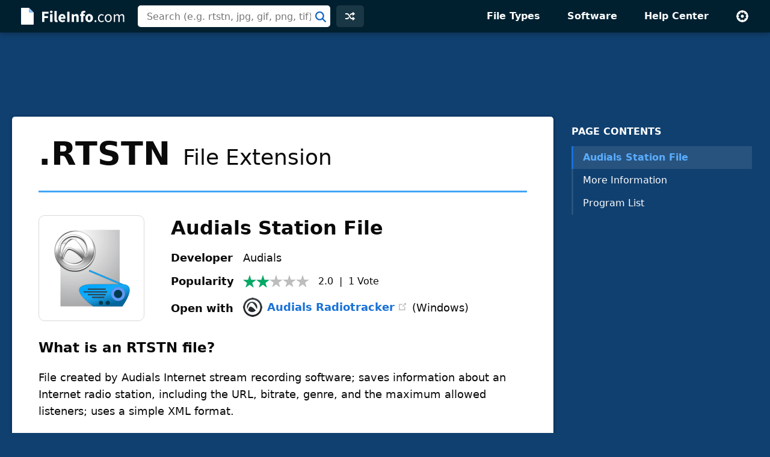

--- FILE ---
content_type: text/html; charset=UTF-8
request_url: https://fileinfo.com/extension/rtstn
body_size: 5592
content:
<!doctype html>
<html lang="en">
<head>
<title>RTSTN File - What is an .rtstn file and how do I open it?</title>
<link rel="canonical" href="https://fileinfo.com/extension/rtstn">
<meta name="description" content="Learn about .RTSTN files and view a list of programs that open them.">
<meta name="keywords" content="rtstn, file, extension, format, Audials Station File, data, open, information">
<meta name="robots" content="max-image-preview:large">
<meta property="og:title" content=".RTSTN File Extension - How to open .rtstn files">
<meta property="og:description" content="Verified information about the .rtstn file format and a list of apps that open .rtstn files.">
<meta property="og:url" content="https://fileinfo.com/extension/rtstn">
<meta property="og:site_name" content="FileInfo.com">
<meta property="og:type" content="website">
<meta charset="utf-8">
<meta name="viewport" content="width=device-width, initial-scale=1">
<link rel="preconnect" href="https://www.google-analytics.com">
<link rel="preconnect" href="https://www.googletagservices.com">
<link rel="stylesheet" href="https://fileinfo.com/css/fi.css" media="screen, print">
<link rel="icon" href="/svg/favicon.svg">
<script>window.dataLayer=window.dataLayer||[];function gtag(){dataLayer.push(arguments)}gtag('consent','default',{'ad_storage':'granted','ad_user_data':'granted','ad_personalization':'granted','analytics_storage':'granted'});gtag('consent','default',{'ad_storage':'denied','ad_user_data':'denied','ad_personalization':'denied','region':["NO","DE","FI","BE","PT","BG","DK","LT","LU","LV","HR","FR","HU","SE","SI","MC","SK","MF","SM","YT","IE","GF","EE","MQ","MT","GP","IS","GR","IT","ES","AT","RE","CY","CZ","AX","PL","RO","LI","NL"]})</script>
<script async src="https://www.googletagmanager.com/gtag/js?id=G-LLQNVLKP34"></script>
<script>window.dataLayer=window.dataLayer||[];function gtag(){dataLayer.push(arguments)}gtag('js',new Date());gtag('config','G-LLQNVLKP34')</script>
<script>for(var ca=document.cookie.split("; "),i=0;i<ca.length;i++){var c=ca[i];if(-1!=c.indexOf("fi_theme=")){var theme=c.substring(9,c.length),html=document.getElementsByTagName("html")[0];html.classList.add("theme-"+theme),USERTHEME=theme;}else-1!=c.indexOf("fi_size=")&&(USERSIZE=c.substring(8,c.length))}var cvJS,ua=navigator.userAgent;(-1<ua.indexOf("MSIE")||-1<ua.indexOf("Trident"))&&((cvJS=document.createElement("script")).src="/js/css_vars.js",cvJS.setAttribute("onload","cssVars()"),document.head.appendChild(cvJS));</script>
<script async src="https://securepubads.g.doubleclick.net/tag/js/gpt.js"></script>
<script async src="https://pagead2.googlesyndication.com/pagead/js/adsbygoogle.js?client=ca-pub-0087137714961591" crossorigin="anonymous"></script>
<script>const adVars = {"gamPageUrl":"\/extension\/rtstn","sizes":{"tlb":[[970,90],[728,90],[468,60],[320,100]],"lb":[[728,90],[468,60],[320,100]],"lbf":[[728,90],[468,60],[320,100],[320,50],"fluid"],"ss":[[300,600],[160,600],[728,90],[468,60],[320,100]]},"mappings":{"tlb":{"[985, 0]":[[970,90],[728,90],[468,60],[320,100]],"[743, 0]":[[728,90],[468,60],[320,100]],"[0, 0]":[[320,100],[320,50]]},"lb":{"[827, 0]":[[728,90],[468,60],[320,100]],"[513, 0]":[[468,60],[320,100]],"[0, 0]":[[320,100]]},"lbf":{"[827, 0]":[[728,90],[468,60],[320,100],[320,50],"fluid"],"[513, 0]":[[468,60],[320,100],[320,50],"fluid"],"[0, 0]":[[320,100],[320,50],"fluid"]},"ss":{"[1025, 1100]":[[300,600],[160,600],[300,250]],"[1025, 0]":[[300,250],[320,100]],"[743, 0]":[[728,90],[468,60],[320,100]],"[483, 0]":[[468,60],[320,100]],"[0, 0]":[[320,100]]}},"slots":[{"id":"1589910687980","name":"fi_tlb_2020","sizes":"tlb","mapping":"tlb"},{"id":"1695406251416","name":"fi_elb0_2023","sizes":"lbf","mapping":"lbf"},{"id":"1589912704162","name":"fi_elb_2020","sizes":"lb","mapping":"lb"},{"id":"1589922359625","name":"fi_ess_2020","sizes":"ss","mapping":"ss"}]};</script>
<script>window.googletag=window.googletag||{cmd:[]};defineAdSlots();initializeAds();displayAds();function defineAdSlots(){adVars.slots.forEach(slot=>{const sizes=adVars.sizes[slot.sizes];googletag.cmd.push(function(){const sizeMapping=googletag.sizeMapping();const mappings=adVars.mappings[slot.mapping];Object.entries(mappings).forEach(([viewport,sizes])=>{const viewportArray=JSON.parse(viewport);sizeMapping.addSize(viewportArray,sizes)});const builtMapping=sizeMapping.build();googletag.defineSlot(`/1009901/${slot.name}`,sizes,`div-gpt-ad-${slot.id}-0`).defineSizeMapping(builtMapping).addService(googletag.pubads())})})}function initializeAds(){googletag.cmd.push(function(){googletag.pubads().enableSingleRequest();googletag.enableServices()})}function displayAds(){adVars.slots.forEach(slot=>{googletag.cmd.push(function(){googletag.display(`div-gpt-ad-${slot.id}-0`)})})}</script><script type="application/ld+json">
{"@context":"http://schema.org","@type":"Article","name":"RTSTN File Extension","alternateName":"Audials Station File","headline":"What is an .rtstn file and how do I open it?","description":"File created by Audials Internet stream recording software; saves information about an Internet radio station, including the URL, bitrate, genre, and the maximum allowed listeners; uses a simple XML format.","url":"https://fileinfo.com/extension/rtstn","keywords":"rtstn, file, extension, format, Audials Station File, data, open, information","dateCreated":"2012-05-23","datePublished":"2012-05-23","dateModified":"2016-03-09","copyrightHolder":{"@type":"Organization","name":"Sharpened Productions"},"publisher":{"@type":"Organization","name":"FileInfo.com","url":"https://fileinfo.com/","logo":"https://fileinfo.com/img/main/fileinfo_com.png"},"locationCreated":{"@type":"Place","name":"United States"},"inLanguage":"en-US","mainEntityOfPage":{"@type":"WebPage","@id":"https://fileinfo.com/extension/rtstn"}}
</script>
</head>
<body class="ext">
<div id="full">
<header id="siteheader">
<div class="content">
<a href="#main" class="visuallyhidden">Skip to main content</a>
<a href="/" class="logo"><img src="/svg/logo.svg" alt="FileInfo.com" width="174" height="34"></a>
<div class="siteheader-middle">
<div class="searchwrapper collapsed">
<form id="search" class="search" action="/search" method="post">
<div class='autocomplete' role='combobox' aria-expanded='false' aria-owns='autocomplete-results'>
<input type="text" id="term" name="term" placeholder="Search (e.g. rtstn, jpg, gif, png, tif)" aria-label="Search (e.g. psd, docx, exe, jpg, zip)" autocomplete="off" class='autocomplete-input term' aria-autocomplete='both' aria-controls='autocomplete-results'>
<button id="searchsubmit" class="searchsubmit"></button>
</div>
<ul id='autocomplete-results' class='autocomplete-results hidden' aria-label='Search'>
</ul>
</form>
</div>
<a href="/random" class="headerbutton random" id="random"><img src="/svg/random.svg" alt="random" width="16" height="16"></a>
<button id="searchtoggle"><img src="/svg/search-white.svg" alt="search" width="18" height="18"></button>
</div>
<div class="siteheader-right">
<button id="menuopen"><img src="/svg/menu.svg" alt="open menu" width="18" height="14"></button>
<nav id="sitemenu" class="collapsed">
<button id="menuclose"><img src="/svg/close.svg" alt="close menu" width="14" height="14"></button>
<ul>
<li><a href="/filetypes/">File Types</a></li>
<li><a href="/apps/">Software</a></li>
<li><a href="/help/">Help Center</a></li>
<li class="mobile"><a href="/random">Random Extension</a></li>
<li class="settings">
<button id="settings"><img src="/svg/settings.svg" alt="settings" width="22" height="22"></button>
<div class="settingsmenu">
<fieldset>
<legend>Theme</legend>
<input id="theme-default" value="default" type="radio" name="theme"  checked>
<label for="theme-default">Light</label>
<input id="theme-dark" value="dark" type="radio" name="theme" >
<label for="theme-dark">Dark</label>
<input id="theme-hc" value="hc" type="radio" name="theme" >
<label for="theme-hc">High Contrast</label>
</fieldset>
<div class="fontsizewrapper"><label for="fontsize">Font Size<input type="range" id="fontsize" name="fontsize" min="14" max="26" step="2" value="18"></label><span class="currentsize">18</span></div>
<button id="resetsettings">Reset</button>
</div>
</li>
</ul>
</nav>
</div>
</div>
</header>
<main>
<div class="adTopLB">
<div id="div-gpt-ad-1589910687980-0">
</div>
</div>
<div id="main">
<div id="left">
<nav class="filetype_nav collapsed longnav">
<div class="navtop">
<span class="navtitle">PAGE CONTENTS</span>
<button class="jumpnavtoggle">
<span class="visuallyhidden">Page Contents Menu</span>
<svg height="18" viewBox="0 0 32 32" width="18" xmlns="http://www.w3.org/2000/svg"><path clip-rule="evenodd" d="m4.93934 10.9393c.58579-.5857 1.53553-.5857 2.12132 0l8.93934 8.9394 8.9393-8.9394c.5858-.5857 1.5356-.5857 2.1214 0 .5857.5858.5857 1.5356 0 2.1214l-10 10c-.5858.5857-1.5356.5857-2.1214 0l-9.99996-10c-.58579-.5858-.58579-1.5356 0-2.1214z" fill="rgb(0,0,0)" fill-rule="evenodd"/></svg></button>
</div>
<ol><li class="ftypenav open"><a href="#audials_station_file_overview" class="ftype active">Audials Station File</a><ul class="subnav"><li><a href="#audials_station_file_moreinfo">More Information</a></li><li><a href="#audials_station_file_apps">Program List</a></li></ul></ol></nav>
<article>
<div class="extTop"><header class="extHeader card"><h1><span class="fext">.RTSTN</span> File&nbsp;Extension</h1></header>
<section id="audials_station_file" class="filetype card hasfooter" data-termid="7765">
<div id="audials_station_file_overview">
<div class="entryHeader">
<div class="entryIcon" data-bg="https://fileinfo.com/img/icons/files/128/rtstn-7765.png" title="Audials Radiotracker Icon"></div>
<h2 class="title">Audials Station File</h2>
<table class="headerInfo">
<tr>
<td>Developer</td>
<td>Audials</td>
</tr>
<tr>
<td>Popularity</td>
<td>
<div class="popularity">
<span class="rtg two"></span><span class="stats"><span class="voteavg">2.0</span> &nbsp;|&nbsp; <span class="votetotal">1</span>&nbsp;<span class="votes">Vote</span></span></div></td>
</tr>
<tr>
<td class="quickapp_label" data-label="Open with">&nbsp;</td>
<td class="quickapp_link"></td>
</tr>
</table>
</div>
<h3 id="audials_station_file_info" class="heading">What is an RTSTN file?</h3>
<div class="infoBox">
<p>File created by Audials Internet stream recording software; saves information about an Internet radio station, including the URL, bitrate, genre, and the maximum allowed listeners; uses a simple XML format.</p>
</div>
</div>
<section id="audials_station_file_moreinfo"><h3 class="heading">More Information</h3>
<div class="infoBox">
<p>RTSTN files can be used for sharing radio stations with other users.</p>
</div>
</section>
<div class="adBotLB native">
<div id="div-gpt-ad-1695406251416-0">
</div>
</div>
<a href="/software/windows_file_viewer?ref=7765&b=1" class="promo" data-promo="fvp" data-ref="7765" data-ext="RTSTN"><span class="promotext">Open over 400 file formats with  <span class="promotitle">File Viewer Plus</span>.</span><span class="promoaction">Free Download</span></a>
<section id="audials_station_file_apps">
<div class="programsheading">
<h3 class="programsquestion">Programs that open RTSTN files</h3>
<div class="programsmenu">
<button class="sort">Sort</button>
<div class="sortmenu">
<div class="sortoptions">
<button class="psort" data-sort="license">Pricing</button>
<button class="psort" data-sort="program">Program Name</button>
<button class="psort" data-sort="platform">Platform</button>
</div>
<button class="sort-reset">Reset</button>
</div>
<button class="licenseheading" aria-label="pricing details"></button>
<div class="licenseinfo">
<div class="licenseinfox"><button aria-label="close" style="outline: none;">X</button></div>
</div>
</div>
</div>
<div class="programsBox infoBox">
<div class="programs" data-plat="win">
<div class="platformwrapper">
<div class="platform"><div class="platIcon" data-bg="https://fileinfo.com/img/os/windows.png" data-bg-lg="https://fileinfo.com/img/os/windows2x.png"></div>Windows</div>
<div class="apps">
<div class="app"><div class="appIcon" data-bg="https://fileinfo.com/img/icons/apps/32/audials_radiotracker.png" data-bg-lg="https://fileinfo.com/img/icons/apps/64/audials_radiotracker.png"></div><div class="appmid"><div class="program"><a href="https://audials.com/en/audials-radio" target="_blank" rel="nofollow noopener">Audials Radiotracker</a><span class="external"></span></div><span class="license paid">Paid</span></div></div>
<div class="app"><div class="appIcon" data-bg="https://fileinfo.com/img/icons/apps/32/audials_one.png" data-bg-lg="https://fileinfo.com/img/icons/apps/64/audials_one.png"></div><div class="appmid"><div class="program"><a href="/software/audials/one">Audials One 2022</a></div><span class="license trial">Free Trial</span></div></div>
</div>
</div>
</div>
</div>
</section>
<div class="adBotLB">
<div id="div-gpt-ad-1589912704162-0">
</div>
</div>
<footer class="ftfooter"><span>Category: <a href="/filetypes/data">Data Files</a></span><div class="upDate">Updated: March 9, 2016</div></footer></section>
</div>
</article>
<div class="fileinfo card">
<h2 class="heading"><svg height="20" viewBox="0 0 20 20" width="20" xmlns="http://www.w3.org/2000/svg"><path d="m10 0c5.5228475 0 10 4.4771525 10 10s-4.4771525 10-10 10-10-4.4771525-10-10 4.4771525-10 10-10zm5.1507914 5.74076153c-.38707-.3317743-.9547571-.31591752-1.3224984.01829628l-.0875496.09016895-5.2977434 6.17879134-2.23589322-2.23510675-.09420734-.08318861c-.3922912-.30502489-.95952226-.27729535-1.32000622.08318861-.36048396.36048395-.3882135.92771505-.08318861 1.32000625l.08318861.0942073 3 3 .09209242.0815699c.382869.299536.92993804.278526 1.28870593-.0494925l.08556503-.0883928 6-7 .0757182-.10031012c.2740391-.41453005.2028866-.97796356-.1841834-1.30973785z" fill="#09aa51" fill-rule="evenodd"/></svg>
Verified by FileInfo.com</h2>
<p><a href="/help/authors">The FileInfo.com team</a> has independently researched the Audials Station file format and Windows apps listed on this page. Our goal is 100% accuracy and we only publish information about file types that we have verified.</p>
<p>If you would like to suggest any additions or updates to this page, <a href="/contact?form=update&ext=rtstn">please let us know</a>.</p>
</div>
<div class="prevnext">
<a href="/extension/rts">‹&nbsp;.RTS</a>
<span>&nbsp;|&nbsp;</span>
<a href="/extension/rttex">.RTTEX&nbsp;›</a>
</div>
</div>
<div id="right">
<div id="fixedside">
<div class="pagenav">
<h2>PAGE CONTENTS</h2>
<nav>
<ol>
<li class="ftypenav open">
<a href="#audials_station_file_overview" class="ftype active">Audials Station File</a>
<ul class="subnav">
<li><a href="#audials_station_file_moreinfo">More Information</a></li>
<li><a href="#audials_station_file_apps">Program List</a></li>
</ul>
</li>
</ol>
</nav>
</div>
<div class="adRightSky">
<div id="div-gpt-ad-1589922359625-0">
</div>
</div>
</div>
</div>
</div>
<script>
TYPE = "e";
extArr = new Array(); 
extArr[0] = 7765; 
formatInfo = [{"heading":"XML","detail":"This file is saved in an XML format. You can view the XML structure and contents of the file in a <a href=\"\/help\/text_editors\">text editor<\/a>."}]
T="rtstn";C="1aec38944343c5ae7daf61690fc763fa";
</script>
</main>
<footer id="sitefooter"><a href="https://sharpened.com/" target="_blank" rel="noopener"><span class="copyright">&copy; 2026 Sharpened Productions</span></a> &nbsp;|&nbsp; <a href="/terms">Terms of Use</a> &nbsp;|&nbsp; <a href="/privacy">Privacy Policy</a> &nbsp;|&nbsp; <a href="javascript:googlefc.callbackQueue.push(googlefc.showRevocationMessage)">Privacy and Cookie Settings</a> &nbsp;|&nbsp; <a href="/about">About</a> &nbsp;|&nbsp; <a href="/contact">Contact</a></footer>
</div>
<script defer src="https://fileinfo.com/js/fi.js?v=1"></script>
<script async src="https://fundingchoicesmessages.google.com/i/pub-0087137714961591?ers=1" nonce="WQeQmShICpf9rYcBWE6D9w"></script><script nonce="WQeQmShICpf9rYcBWE6D9w">(function() {function signalGooglefcPresent() {if (!window.frames['googlefcPresent']) {if (document.body) {const iframe = document.createElement('iframe'); iframe.style = 'width: 0; height: 0; border: none; z-index: -1000; left: -1000px; top: -1000px;'; iframe.style.display = 'none'; iframe.name = 'googlefcPresent'; document.body.appendChild(iframe);} else {setTimeout(signalGooglefcPresent, 0);}}}signalGooglefcPresent();})();</script>
</body>
</html>

--- FILE ---
content_type: text/html; charset=UTF-8
request_url: https://fileinfo.com/urs
body_size: -303
content:
{"7765":{"Vote":0,"Avg":null,"Votes":null}}

--- FILE ---
content_type: text/html; charset=UTF-8
request_url: https://fileinfo.com/lib/hit.php
body_size: -266
content:
1aec38944343c5ae7daf61690fc763fa

--- FILE ---
content_type: text/html; charset=utf-8
request_url: https://www.google.com/recaptcha/api2/aframe
body_size: 268
content:
<!DOCTYPE HTML><html><head><meta http-equiv="content-type" content="text/html; charset=UTF-8"></head><body><script nonce="Ouqp2-FvZeYjvGmGVVAXog">/** Anti-fraud and anti-abuse applications only. See google.com/recaptcha */ try{var clients={'sodar':'https://pagead2.googlesyndication.com/pagead/sodar?'};window.addEventListener("message",function(a){try{if(a.source===window.parent){var b=JSON.parse(a.data);var c=clients[b['id']];if(c){var d=document.createElement('img');d.src=c+b['params']+'&rc='+(localStorage.getItem("rc::a")?sessionStorage.getItem("rc::b"):"");window.document.body.appendChild(d);sessionStorage.setItem("rc::e",parseInt(sessionStorage.getItem("rc::e")||0)+1);localStorage.setItem("rc::h",'1769639165408');}}}catch(b){}});window.parent.postMessage("_grecaptcha_ready", "*");}catch(b){}</script></body></html>

--- FILE ---
content_type: application/javascript; charset=utf-8
request_url: https://fundingchoicesmessages.google.com/f/AGSKWxVojxXlI1uwwTD8ZlGZrIXKHQeRJYtdLsAQEuyt4i_Dequ6vpG4kUz5osM1wG0M6dzty2G6Q8yZHcv_f7zRVzZbc4tWYf4z7zNe_eXCkxHY3A39jEIW2nmVyHm0aIFqE03iY6RgPA8_Tt9mECOXX3qpteFiy51qweHpAd-PAxEr3a9XgB4LiidA9_BR/_/ads.php/300-250-/admega._slider_ad./affiliate_show_banner.
body_size: -1284
content:
window['1bbaa4d2-91a3-4d7c-853b-eca1972aa683'] = true;